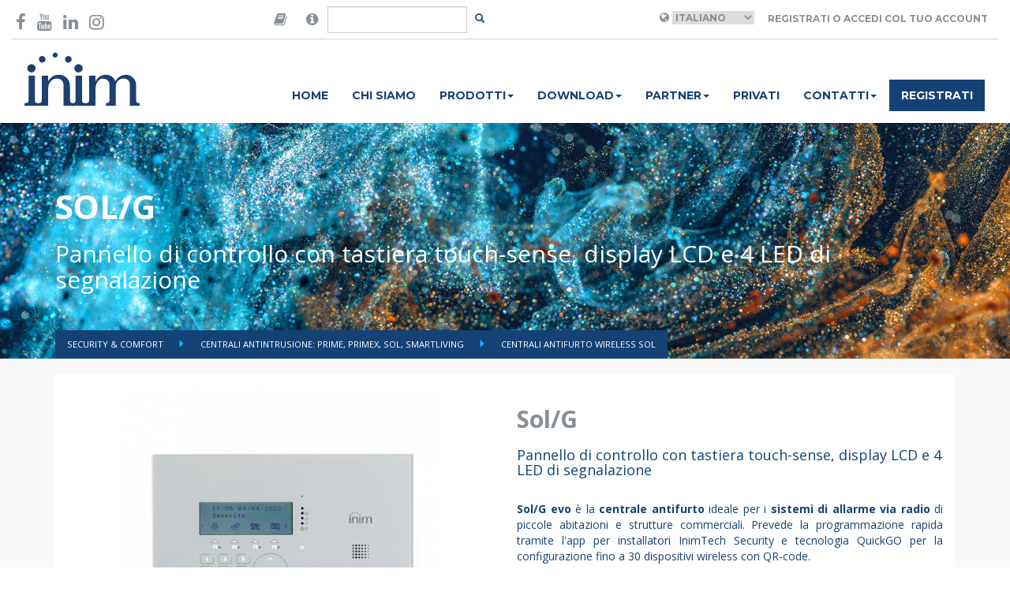

--- FILE ---
content_type: text/html; charset=UTF-8
request_url: https://www.inim.biz/it/centrali-antintrusione/antintrusione-e-domotica/centrali-sol/solg
body_size: 9890
content:


<!doctype html>
<html lang="en">
    <head>

        <script id="Cookiebot" src="https://consent.cookiebot.com/uc.js" data-cbid="b88e4a90-cc78-4ee0-ae34-8e395b4f941a" data-blockingmode="auto" type="text/javascript"></script>

        <meta charset="utf-8">
        <meta name="viewport" content="width=device-width, initial-scale=1.0">
        <meta http-equiv="X-UA-Compatible" content="IE=edge">

        <meta name="title" content="Sol/G">
    
        <meta name="description" content="Sol/G evo è la centrale antifurto ideale per i sistemi di allarme via radio di piccole abitazioni e strutture commerciali. Prevede la programmazione rapida tramite l'app per installatori InimTech...">
    
        <meta name="image" content="https://www.inim.biz/upload/files/62628dde08036.png">
    

        <meta property="twitter:card" content="Passion for Security">
    <meta property="twitter:site" content="@InimElectronics">
    <meta property="twitter:title" content="Sol/G">
    <meta property="twitter:description" content="Sol/G evo è la centrale antifurto ideale per i sistemi di allarme via radio di piccole abitazioni e strutture commerciali. Prevede la programmazione rapida tramite l'app per installatori InimTech...">
    <meta property="twitter:creator" content="@InimElectronics">
    <meta property="twitter:image:src" content="https://www.inim.biz/upload/files/62628dde08036.png">
    <meta property="twitter:domain" content="www.inim.biz">
    
        <meta property="og:url" content="https://www.inim.biz/it/centrali-antintrusione/antintrusione-e-domotica/centrali-sol/solg">
    <meta property="og:title" content="Sol/G">
    <meta property="og:description" content="Sol/G evo è la centrale antifurto ideale per i sistemi di allarme via radio di piccole abitazioni e strutture commerciali. Prevede la programmazione rapida tramite l'app per installatori InimTech...">
    <meta property="og:type" content="website">
    <meta property="og:image" content="https://www.inim.biz/upload/files/62628dde08036.png">
    <meta property="og:site_name" content="Inim Electronics">
    

        <link rel="icon" type="image/png" href="https://www.inim.biz/assets/images/favicon.png">
        <title>
                         Sol/G
                    </title>
                <link rel="canonical" href="https://www.inim.biz/it/centrali-antintrusione/antintrusione-e-domotica/centrali-sol/solg" />
        
                                <link rel="alternate" hreflang="it" href="https://www.inim.biz/it/centrali-antintrusione/antintrusione-e-domotica/centrali-sol/solg" />
                        <link rel="alternate" hreflang="en" href="https://www.inim.biz/en/security-control-panels/intrusion-detection-and-home-automation/sol-control-panels/solg" />
                        <link rel="alternate" hreflang="es" href="https://www.inim.biz/es/centrales-intrusion/intrusion-y-domotica/centrales-sol/solg" />
                        <link rel="alternate" hreflang="de" href="https://www.inim.biz/de/einbruchmeldezentralen/einbruchmeldesysteme-und-hausautomation/sol-zentralen/solg" />
                        <link rel="alternate" hreflang="fr" href="https://www.inim.biz/fr/centrales-anti-intrusion/anti-intrusion-et-domotique/centrales-sol/solg" />
                        <link rel="alternate" hreflang="pt" href="https://www.inim.biz/pt/centrais-anti-intrusao/anti-intrusao-e-domotica/centrais-sol/solg" />
            

                            <link rel="alternate" hreflang="x-default" href="https://www.inim.biz/it/centrali-antintrusione/antintrusione-e-domotica/centrali-sol/solg" />
                    
                        <link href="https://www.inim.biz/assets/css/inim-www.css" rel="stylesheet">
                <link href="https://www.inim.biz/assets/css/inim-custom.css" rel="stylesheet">
                <link href="https://www.inim.biz/bower_components/font-awesome/css/font-awesome.min.css" rel="stylesheet">
                <link href="https://www.inim.biz/bower_components/slick-carousel/slick/slick.min.css" rel="stylesheet">
                <link href="https://www.inim.biz/bower_components/featherlight/release/featherlight.min.css" rel="stylesheet">
                <link href="https://www.inim.biz/bower_components/featherlight/release/featherlight.gallery.min.css" rel="stylesheet">
                <link href="https://www.inim.biz/bower_components/jquery.mb.ytplayer/dist/css/jquery.mb.YTPlayer.min.css" rel="stylesheet">
                <link href="https://my.inimcloud.com/css/icomoon.css" rel="stylesheet">
                
                        <script src="https://www.inim.biz/bower_components/jquery/dist/jquery.min.js"></script>
                <script src="https://www.inim.biz/bower_components/bootstrap-sass/assets/javascripts/bootstrap.min.js"></script>
                <script src="https://www.inim.biz/bower_components/slick-carousel/slick/slick.min.js"></script>
                <script src="https://www.inim.biz/bower_components/typeahead.js/dist/typeahead.bundle.min.js"></script>
                <script src="https://www.inim.biz/bower_components/featherlight/release/featherlight.min.js"></script>
                <script src="https://www.inim.biz/bower_components/featherlight/release/featherlight.gallery.min.js"></script>
                <script src="https://www.inim.biz/bower_components/jquery.mb.ytplayer/dist/jquery.mb.YTPlayer.min.js"></script>
                <script src="https://www.inim.biz/assets/js/www.js"></script>
                
        <script type="text/javascript">
        var BASE_URL = 'https://www.inim.biz';
        var ENABLE_GTM = true;


        
        
                
        
            
            var inimDatalayer = {"country":null,"language":"it","pageType":"prodotto","userID":"not_logged","userType":""};

            if( ENABLE_GTM ) {
                window.dataLayer = window.dataLayer || [];
                window.dataLayer.push(inimDatalayer);
            }
            else {
                console.log('GTM DISABLED - Datalayer Page', inimDatalayer);
            }

           
            
        </script>
        

        <!-- Google Tag Manager -->
        <script>(function(w,d,s,l,i){w[l]=w[l]||[];w[l].push({'gtm.start':
        new Date().getTime(),event:'gtm.js'});var f=d.getElementsByTagName(s)[0],
        j=d.createElement(s),dl=l!='dataLayer'?'&l='+l:'';j.async=true;j.src=
        'https://www.googletagmanager.com/gtm.js?id='+i+dl;f.parentNode.insertBefore(j,f);
        })(window,document,'script','dataLayer','GTM-P4NXD32');</script>
        <!-- End Google Tag Manager -->
        <!-- Google tag (gtag.js) -->
        <script async src="https://www.googletagmanager.com/gtag/js?id=AW-11056510139"></script>
        <script>window.dataLayer = window.dataLayer || []; function gtag(){dataLayer.push(arguments);} gtag('js', new Date()); gtag('config', 'AW-11056510139');</script>
        <!-- End Google tag (gtag.js) -->

                    </head>
    <body class="istituzionale-product"
>

        <!-- Facebook Pixel Code -->

        <script>

        !function(f,b,e,v,n,t,s)

        {if(f.fbq)return;n=f.fbq=function(){n.callMethod?

        n.callMethod.apply(n,arguments):n.queue.push(arguments)};

        if(!f._fbq)f._fbq=n;n.push=n;n.loaded=!0;n.version='2.0';

        n.queue=[];t=b.createElement(e);t.async=!0;

        t.src=v;s=b.getElementsByTagName(e)[0];

        s.parentNode.insertBefore(t,s)}(window,document,'script',

        'https://connect.facebook.net/en_US/fbevents.js');

        fbq('init', '600881347675667');

        fbq('track', 'PageView');

        </script>

        <noscript>

        <img height="1" width="1"

        src="https://www.facebook.com/tr?id=600881347675667&ev=PageView

        &noscript=1"/>

        </noscript>

        <!-- End Facebook Pixel Code -->
                
        
        <div class="sticky-header">
            <div class="container-wide" id="header-container">
	<header class="top">

	<div class="row">
		<div class="col-sm-3">
			<div class="social-icons vcenter">
				<a href="https://www.facebook.com/InimElectronics" target="_blank"  data-gtm-event='{ "event":"GAevent", "eventID": "08", "eventCategory": "header", "eventAction": "social", "eventLabel": "facebook" }'><i class="fa fa-facebook-f" aria-hidden="true"></i></a>
				
				<a href="https://www.youtube.com/channel/UCbY1fYA_1MOcpyc2T8rDMBQ?view_as=subscriber" target="_blank"  data-gtm-event='{ "event":"GAevent", "eventID": "08", "eventCategory": "header", "eventAction": "social", "eventLabel": "youtube" }'><i class="fa fa-youtube" aria-hidden="true"></i></a>
				<a href="https://it.linkedin.com/company/inim-electronics" target="_blank"  data-gtm-event='{ "event":"GAevent", "eventID": "08", "eventCategory": "header", "eventAction": "social", "eventLabel": "linkedin" }'><i class="fa fa-linkedin" aria-hidden="true"></i></a>
				<a href="https://www.instagram.com/inimelectronics" target="_blank"  data-gtm-event='{ "event":"GAevent", "eventID": "08", "eventCategory": "header", "eventAction": "social", "eventLabel": "instagram" }'><i class="fa fa-instagram" aria-hidden="true"></i></a>
			</div>
		</div>
		<div class="col-sm-3 flex-center">
			<div class="search-area">

			<form method="POST" action="https://www.inim.biz/search" accept-charset="UTF-8" id="form-search" class="form-inline form-search"><input name="_token" type="hidden" value="xcHGRAUhwtUait2hOaq9KrViVqmXhY0jt4vsFqXx">

				<div class="input-group">

					<span class="input-group-addon">
						<i class="fa fa-book"  data-toggle="popover" data-placement="bottom" data-content="Are you looking for manuals in your language and our web site do not forecast your language? Then go to the version of the website in English, open the datasheet of the desired product and click-on the 'Manuals' tab, there you will find the manual in your language!" style="font-size:18px;"></i>
					</span>
					<span class="input-group-addon">
						<i class="fa fa-info-circle"  data-toggle="popover" data-placement="bottom" data-content="Cerchi certificati, dichiarazioni di prestazione, dichiarazioni di conformità o altra documentazione di prodotto? Cerca qui il prodotto di tuo interesse." style="font-size:18px;"></i>
					</span>
					<input type="text" class="form-control" id="input-search" name="query"/>
					<span class="input-group-btn">
						<button class="btn btn-transparent btn-sm" id="btn-search"></button>
					</span>
				</div>
			</form>
			</div>
		</div>

		<div class="col-sm-6 right-section ">
			<div class="user-area">
									<i class="fa fa-globe" aria-hidden="true"></i>
					<select name="language" id="language_selector">
											<option selected value="it"  >Italiano</option>
											<option  value="en"  >English</option>
											<option  value="es"  >Espanol</option>
											<option  value="de"  >Deutsch</option>
											<option  value="fr"  >Français</option>
											<option  value="pt"  >Português</option>
										</select>
				
									<a class="btn btn-transparent" href="https://www.inim.biz/rpc/jwt/authenticate">Registrati o accedi col tuo account</a>
							</div>



		</div>
	</div>

	</header>
</div>
<script>
	$(document).ready(function(){
		$('#language_selector').change(function(){

			var selected_language = $('#language_selector :selected').val();
			var payload = { "event":"GAevent", "eventID": "08", "eventCategory": "header", "eventAction": "lingua", "eventLabel": selected_language };

			window.gtmEvent(payload);


			window.location.href = 'https://www.inim.biz/' + $(this).val();
		});

		$('#btn-search').click(function(e){
			e.preventDefault();
			var btn = $(e.target);
			var input = $('#input-search');

			if(btn.hasClass('btn-transparent')){
				// visualizzo il form
				btn.removeClass('btn-transparent');
				btn.addClass('btn-primary');
				input.removeClass('hidden');
				input.focus();
			}
			else{
				// TODO: implementare la ricerca
				$('#form-search').submit();
			}
		});

		var searchResults = new Bloodhound({
		  datumTokenizer: Bloodhound.tokenizers.obj.whitespace('value'),
		  queryTokenizer: Bloodhound.tokenizers.whitespace,
		  //prefetch: '../data/films/post_1960.json',
		  remote: {
		    url: 'https://www.inim.biz/rpc/search/typeahead?s=%QUERY',
		    wildcard: '%QUERY'
		  }
		});

		$('#form-search #input-search').typeahead(null, {
		  name: 'results',
		  display: 'title',
		  hint: false,
		  source: searchResults,
		  templates: {

		    empty: [
		      '<div class="tt-no-results">',
		        'Nessun risultato trovato',
		      '</div>'
		    ].join('\n'),

		    suggestion:  function(data){ return '<div class="tt-suggestion"><a href="' + data.link + '">' + data.title + '</a></div>'; }
		  }
		});


	});
</script>
            <div class="container-wide" id="navbar-container">
	<nav class="navbar navbar-inim">
		<div class="">
			<div class="col-sm-2">
				<div class="navbar-header">
					<div class="logo-container">
				
						<a href="https://www.inim.biz" data-gtm-event='{ "event":"GAevent", "eventID": "08", "eventCategory": "header", "eventAction": "menu", "eventLabel": "home" }'>
                            
                            <img height="69" src="https://www.inim.biz/assets/images/logo-inim.svg">

                        </a>
					</div>
					<button type="button" class="navbar-toggle collapsed" data-toggle="collapse" data-target="#inim-navbar-collapse" aria-expanded="false">
				        <span class="sr-only">Toggle navigation</span>
				        <i class="fa fa-bars" aria-hidden="true"></i>
				      </button>
				</div>

			</div>
			<div class="col-sm-10">

				<div class="collapse navbar-collapse" id="inim-navbar-collapse">
					<ul class="nav navbar-nav"><li rel="1" data-gtm-event='{ "event":"GAevent", "eventID": "08", "eventCategory": "header", "eventAction": "menu", "eventLabel": "home" }'><a href="https://www.inim.biz/it">Home</a></li><li rel="3" data-gtm-event='{ "event":"GAevent", "eventID": "08", "eventCategory": "header", "eventAction": "menu", "eventLabel": "chi_siamo" }'><a href="https://www.inim.biz/it/pagine/chi-siamo-la-nostra-vision-e-mission">Chi siamo</a></li><li class="dropdown"  rel="5"><a href="#" class="dropdown-toggle" data-toggle="dropdown" role="button" aria-haspopup="true" aria-expanded="false">Prodotti<span class="caret"></span></a><ul class="dropdown-menu"><li rel="10" data-gtm-event='{ "event":"GAevent", "eventID": "08", "eventCategory": "header", "eventAction": "menu", "eventLabel": "prodotti_antintrusione_e_domotica" }'><a href="https://www.inim.biz/it/antintrusione-e-domotica-i-nostri-prodotti">Security & Comfort</a></li><li rel="12" data-gtm-event='{ "event":"GAevent", "eventID": "08", "eventCategory": "header", "eventAction": "menu", "eventLabel": "prodotti_antincendio" }'><a href="https://www.inim.biz/it/antincendio-impianti-sistemi-di-allarme-e-di-estinzione">Fire & Safety</a></li><li rel="13" data-gtm-event='{ "event":"GAevent", "eventID": "08", "eventCategory": "header", "eventAction": "menu", "eventLabel": "prodotti_illuminazione_di_emergenza" }'><a href="https://www.inim.biz/it/illuminazione-di-emergenza">Emergency Lighting</a></li></ul></li><li class="dropdown"  rel="93"><a href="#" class="dropdown-toggle" data-toggle="dropdown" role="button" aria-haspopup="true" aria-expanded="false">Download<span class="caret"></span></a><ul class="dropdown-menu"><li rel="94" data-gtm-event='{ "event":"GAevent", "eventID": "08", "eventCategory": "header", "eventAction": "menu", "eventLabel": "download_antintrusione_e_domotica" }'><a href="https://www.inim.biz/attachment/browser/1">Security & Comfort</a></li><li rel="95" data-gtm-event='{ "event":"GAevent", "eventID": "08", "eventCategory": "header", "eventAction": "menu", "eventLabel": "download_antincendio" }'><a href="https://www.inim.biz/attachment/browser/49">Fire & Safety</a></li><li rel="96" data-gtm-event='{ "event":"GAevent", "eventID": "08", "eventCategory": "header", "eventAction": "menu", "eventLabel": "download_illuminazione_di_emergenza" }'><a href="https://www.inim.biz/attachment/browser/86">Emergency Lighting</a></li></ul></li><li class="dropdown"  rel="117"><a href="#" class="dropdown-toggle" data-toggle="dropdown" role="button" aria-haspopup="true" aria-expanded="false">Partner<span class="caret"></span></a><ul class="dropdown-menu"><li rel="6" data-gtm-event='{ "event":"GAevent", "eventID": "08", "eventCategory": "header", "eventAction": "menu", "eventLabel": "distributori" }'><a href="https://www.inim.biz/it/distributori-prodotti-inim">Distributori</a></li><li rel="118" ><a href="https://www.inim.biz/it/installatori">Installatori certificati</a></li><li rel="119" ><a href="https://www.inim.biz/it/pagine/progettista">Progettisti</a></li></ul></li><li rel="7" data-gtm-event='{ "event":"GAevent", "eventID": "08", "eventCategory": "header", "eventAction": "menu", "eventLabel": "news" }'><a href="https://www.inim.biz/it/pagine/privato">Privati</a></li><li class="dropdown"  rel="8"><a href="#" class="dropdown-toggle" data-toggle="dropdown" role="button" aria-haspopup="true" aria-expanded="false">Contatti<span class="caret"></span></a><ul class="dropdown-menu"><li rel="15" data-gtm-event='{ "event":"GAevent", "eventID": "08", "eventCategory": "header", "eventAction": "menu", "eventLabel": "contatti_richiedi_informazioni" }'><a href="https://www.inim.biz/it/servizi-online-di-assistenza-e-informazioni">Richiedi informazioni</a></li><li rel="16" ><a href="https://jobs.inim.biz/jobs.php ">Lavora con noi</a></li><li rel="50" data-gtm-event='{ "event":"GAevent", "eventID": "08", "eventCategory": "header", "eventAction": "menu", "eventLabel": "contatti_posizioni_aperte" }'><a href="https://www.inim.biz/it/carriere-e-posizioni-aperte">Posizioni Aperte</a></li></ul></li><li rel="9" class="btn-register" data-gtm-event='{ "event":"GAevent", "eventID": "08", "eventCategory": "header", "eventAction": "menu", "eventLabel": "registrati" }'><a href="https://www.inim.biz/my/register">Registrati</a></li></ul> 
				</div>
			</div>
		</div>
	</nav>
</div>

            
        </div>

        <div class="featured-container">
            
<header class="catalog-header inim-page-header" style="background-image: url(https://www.inim.biz/upload/files/654a478bbd33c.jpg);">
	<!--<div class="overlay" style="background-color: rgba(102, 190, 226, 0.5)">-->
	<div>
	<div class="container">
	<div class="flex-header ">
		<div class="title">
		<h1>Sol/G</h1>
		<h2>Pannello di controllo con tastiera touch-sense, display LCD e 4 LED di segnalazione</h2>
		</div>
	</div>
	<ul class="breadcrumbs">
			<li class="">  <a href="https://www.inim.biz/it/antintrusione-e-domotica-i-nostri-prodotti"> Security &amp; Comfort  </a> </li>
			<li class="">  <a href="https://www.inim.biz/it/security-comfort/centrali-antintrusione-prime-primex-sol-smartliving"> Centrali antintrusione: Prime, PrimeX, Sol, SmartLiving </a> </li>
			<li class="active">  <a href="https://www.inim.biz/catalog/191/centrali-antifurto-wireless-sol"> Centrali antifurto wireless Sol </a> </li>
		</ul>

	</div>
	</div>
</header>
        </div>
 

        <main>
            
            

<div class="product-detail">


	<div class="container">
	<div class="row product-detail-header">
	<div class="col-sm-6">
	
		<figure>

			
			<img src="https://www.inim.biz/upload/cache/500x500_extend/62628dde08036.png" class="img-responsive product-image" alt="" title="sol2.jpg" id="product-image">
			<figcaption>
													<img rel="https://www.inim.biz/upload/cache/500x500_extend/62628dde08036.png" src="https://www.inim.biz/upload/cache/120x120_extend/62628dde08036.png" class="product-thumbnail" alt="" title="sol2.jpg">
										<img rel="https://www.inim.biz/upload/cache/500x500_extend/5cd9814d31587.png" src="https://www.inim.biz/upload/cache/120x120_extend/5cd9814d31587.png" class="product-thumbnail" alt="" title="SOL_WIFI.png">
										<img rel="https://www.inim.biz/upload/cache/500x500_extend/5cd9814ccd639.png" src="https://www.inim.biz/upload/cache/120x120_extend/5cd9814ccd639.png" class="product-thumbnail" alt="" title="SOL_PSTN.png">
										<img rel="https://www.inim.biz/upload/cache/500x500_extend/5cd9814c60228.png" src="https://www.inim.biz/upload/cache/120x120_extend/5cd9814c60228.png" class="product-thumbnail" alt="" title="SOL_LAN_S.png">
										<img rel="https://www.inim.biz/upload/cache/500x500_extend/5cd9814c0c955.png" src="https://www.inim.biz/upload/cache/120x120_extend/5cd9814c0c955.png" class="product-thumbnail" alt="" title="SOL_GSM.png">
						
				<script>
					$(document).ready(function(){
						$('.product-thumbnail').click(function(e){
							e.preventDefault();
							var src = $(e.target).attr('rel');
							
							if(src != ''){
								$('#product-image').attr('src', src);
							}
						});
					});
				</script>

				
			</figcaption>
		</figure>
		

	</div>
	<div class="col-sm-6">
		<div class="product-description">
			<h2>Sol/G</h2>
			<h4>Pannello di controllo con tastiera touch-sense, display LCD e 4 LED di segnalazione</h4>	

			<div class="description text-justify"><p><b>Sol/G evo</b> è la <b>centrale antifurto</b> ideale per i <b>sistemi di allarme via radio</b> di piccole abitazioni e strutture commerciali. Prevede la programmazione rapida tramite l'app per installatori InimTech Security e tecnologia QuickGO per la configurazione fino a 30 dispositivi wireless con QR-code. </p><p>La connessione con il servizio Inim Cloud consente di accedere e gestire in modo immediato informazioni e comandi trasmessi dalla centrale. Grazie alla <b>struttura modulare</b> è possibile espandere capacità e funzioni aggiungendo dei moduli opzionali per una connettività ancor più avanzata.</p><p><br></p>
<h2 style="font-size:18px;font-weight: 500; padding-bottom:20px; color: #0E4174;"><span style="font-family: Raleway, helvetica, " sans="" serif";"="">Caratteristiche principali della centrale antifurto Sol/G</span><br></h2><ul><li>collegamento via radio bidirezionale</li><li>gestione fino a 30 dispositivi wireless</li><li>tastiera di controllo touch-sense</li><li>secondo ricetrasmettitore e lettore tag collegabili su bus</li><li>display LCD monocromatico</li><li>4 LED di segnalazione di stato e/o guasti</li><li>microfono e altoparlante</li><li>sirena piezo ad alta efficienza&nbsp;</li></ul></div>

					</div>
	</div>

	
	</div>

	
	

		<div class="col-sm-12">	
	<div class="row product-detail-tabs">
			<ul class="nav nav-tabs inim-tabs" role="tablist">

				
				
								


				   				
				
				
				
								<li role="presentation" class=""><a href="#product_specifications" aria-controls="specifications" role="tab" data-toggle="tab">Sol/G: Dettagli tecnici</a></li>
								
					   				    			
   									
													
						
						<li role="presentation" class=""><a href="#manuali-2" aria-controls="manuali-2" role="tab" data-toggle="tab">Manuali PDF / HTML </a></li>

											
													
						
						<li role="presentation" class=""><a href="#schede-tecniche-3" aria-controls="schede-tecniche-3" role="tab" data-toggle="tab">Schede Tecniche </a></li>

											
													
						
						<li role="presentation" class=""><a href="#certificazioni-4" aria-controls="certificazioni-4" role="tab" data-toggle="tab">Certificazioni </a></li>

											
													
											
													
											
													
						
						<li role="presentation" class=""><a href="#software-7" aria-controls="software-7" role="tab" data-toggle="tab">Software </a></li>

											
													
											
													
											
													
											
													
												    		

				<!-- ROLE_ID || -->

				
				
				
				   				
  			</ul>
				
			<div class="tab-content inim-tab-content">

				
				

					    		<div role="tabpanel" class="tab-pane inim-pane" id="product_specifications">
	    			<div class="catalog-tab-content specifications"><table class="table table-condensed table-bordered table-hover table-inim" style="width: 938px;">
<tbody>
<tr>
<td style="line-height: 1.42857;" colspan="3">
<p><strong>Tabella delle caratteristiche principali dei sistemi Sol</strong></p>
</td>
</tr>
<tr>
<td style="line-height: 1.42857;">
<p><strong>Modelli di centrale </strong><strong>Sol </strong></p>
</td>
<td style="line-height: 1.42857;">
<p><strong>Sol-30S</strong></p>
</td>
<td style="line-height: 1.42857;">
<p><strong>Sol-30G</strong></p>
</td>
</tr>
<tr>
<td style="line-height: 1.42857;">
<p>Aree</p>
</td>
<td style="line-height: 1.42857;" colspan="2">
<p>5</p>
</td>
</tr>
<tr>
<td style="line-height: 1.42857;">
<p>Tastiere con display LCD</p>
</td>
<td style="line-height: 1.42857;">0</td>
<td style="line-height: 1.42857;">
<p>1</p>
</td>
</tr>
<tr>
<td style="line-height: 1.42857;">
<p>Lettori</p>
</td>
<td style="line-height: 1.42857;" colspan="2">
<p>1 su I-BUS e 1 in centrale </p>
</td>
</tr>
<tr>
<td style="line-height: 1.42857;">
<p>Tastiere via radio</p>
</td>
<td style="line-height: 1.42857;" colspan="2">
<p>8</p>
</td>
</tr>
<tr>
<td style="line-height: 1.42857;">
<p>Sirene via radio</p>
</td>
<td style="line-height: 1.42857;" colspan="2">
<p>8</p>
</td>
</tr>
<tr>
<td style="line-height: 1.42857;">
<p>Caselle vocali</p>
</td>
<td style="line-height: 1.42857;" colspan="2">
<p>1</p>
</td>
</tr>
<tr>
<td style="line-height: 1.42857;">
<p>Tastiere con display touch screen</p>
</td>
<td style="line-height: 1.42857;">
<p>0</p>
</td>
<td style="line-height: 1.42857;">0</td>
</tr>
<tr>
<td style="line-height: 1.42857;">
<p>Ricetrasmettitori via  radio</p>
</td>
<td style="line-height: 1.42857;" colspan="2">
<p>1 su I-BUS (Air2-BS200) e 1 in centrale</p>
</td>
</tr>
<tr>
<td style="line-height: 1.42857;">
<p>Chiavi elettroniche e radiocomandi</p>
</td>
<td style="line-height: 1.42857;" colspan="2">150</td>
</tr>
<tr>
<td style="line-height: 1.42857;">
<p>Combinazioni possibili di chiavi</p>
</td>
<td style="line-height: 1.42857;" colspan="2">
<p>4294967296</p>
</td>
</tr>
<tr>
<td style="line-height: 1.42857;">
<p>Sol-3G (comunicatore GSM/GPRS/2G/3G)</p>
</td>
<td style="line-height: 1.42857;" colspan="2">
<p>1 (in centrale)</p>
</td>
</tr>
<tr>
<td style="line-height: 1.42857;">
<p>Terminali in centrale configurabili come ingressi/uscite/tapparella/inerziale </p>
</td>
<td style="line-height: 1.42857;">
<p>2</p>
</td>
<td style="line-height: 1.42857;">
<p>2</p>
</td>
</tr>
<tr>
<td style="line-height: 1.42857;">
<p>Sol-PSTN (interfaccia PSTN)</p>
</td>
<td style="line-height: 1.42857;" colspan="2">1 (in centrale)</td>
</tr>
<tr>
<td style="line-height: 1.42857;">
<p>Sol-LAN (interfaccia LAN)</p>
</td>
<td style="line-height: 1.42857;" colspan="2">
<p>1 (in centrale)</p>
</td>
</tr>
<tr>
<td style="line-height: 1.42857;">
<p>Sol-WiFi (interfaccia WiFi) </p>
</td>
<td style="line-height: 1.42857;" colspan="2">
<p>1 (in centrale)</p>
</td>
</tr>
<tr>
<td style="line-height: 1.42857;">
<p>Codici</p>
</td>
<td style="line-height: 1.42857;" colspan="2">
<p>50</p>
</td>
</tr>
<tr>
<td style="line-height: 1.42857;">
<p>Scenari</p>
</td>
<td style="line-height: 1.42857;" colspan="2">
<p>30</p>
</td>
</tr>
<tr>
<td style="line-height: 1.42857;">
<p>Timer</p>
</td>
<td style="line-height: 1.42857;" colspan="2">
<p>20</p>
</td>
</tr>
<tr>
<td style="line-height: 1.42857;">
<p>Eventi registrabili</p>
</td>
<td style="line-height: 1.42857;" colspan="2">
<p>4000</p>
</td>
</tr>
<tr>
<td style="line-height: 1.42857;">
<p>Dimensioni contenitore mm (LxAxP)</p>
</td>
<td style="line-height: 1.42857;">
<p>266x197x51</p>
</td>
<td style="line-height: 1.42857;">
<p>266x197x51</p>
</td>
</tr>
<tr>
<td style="line-height: 1.42857;">
<p>Peso (senza batteria)</p>
</td>
<td style="line-height: 1.42857;">
<p>110 g</p>
</td>
<td style="line-height: 1.42857;">110 g</td>
</tr>
<tr>
<td style="line-height: 1.42857;" colspan="4">
<p><strong>Caratteristiche tecniche </strong></p>
</td>
</tr>
<tr>
<td style="line-height: 1.42857;">
<p>Modelli Sol  </p>
</td>
<td style="line-height: 1.42857;" colspan="3">
<p>6</p>
</td>
</tr>
<tr>
<td style="line-height: 1.42857;">
<p>Versioni per gestire fino a 30 dispositivi: rivelatori PIR, doppia tecnologia, contatti magnetici, rivelatori di fumo sirene da esterno, tastiere. </p>
</td>
<td style="line-height: 1.42857;" colspan="3">
<p>2</p>
</td>
</tr>
<tr>
<td style="line-height: 1.42857;">
<p>Tipologie di pannello frontale: display LCD grafico e tastiera touch capacitiva, LED.</p>
</td>
<td style="line-height: 1.42857;" colspan="3">
<p>2</p>
</td>
</tr>
<tr>
<td style="line-height: 1.42857;">
<p>Apertura del pannello frontale a 170° con accesso facilitato.</p>
</td>
<td style="line-height: 1.42857;" colspan="3">
<p>Sì</p>
</td>
</tr>
<tr>
<td style="line-height: 1.42857;">
<p>Livella in ampolla per montaggio allineato.</p>
</td>
<td style="line-height: 1.42857;" colspan="3">Sì</td>
</tr>
<tr>
<td style="line-height: 1.42857;">
<p>Ricetrasmettitore wireless (868 Mhz).</p>
</td>
<td style="line-height: 1.42857;" colspan="3">
<p>Sì</p>
</td>
</tr>
<tr>
<td style="line-height: 1.42857;">
<p>Terminali configurabili per connettere ingressi (es. rivelatori) o uscite (es. relé) cablati</p>
</td>
<td style="line-height: 1.42857;" colspan="3">
<p>2</p>
</td>
</tr>
<tr>
<td style="line-height: 1.42857;">
<p>Relé</p>
</td>
<td style="line-height: 1.42857;" colspan="3">
<p>1</p>
</td>
</tr>
<tr>
<td style="line-height: 1.42857;">
<p>Lettore di prossimità sul pannello frontale</p>
</td>
<td style="line-height: 1.42857;" colspan="3">
<p>Sì</p>
</td>
</tr>
<tr>
<td style="line-height: 1.42857;">
<p>Sirena piezoelettrica interna</p>
</td>
<td style="line-height: 1.42857;" colspan="3">
<p>Sì</p>
</td>
</tr>
<tr>
<td style="line-height: 1.42857;">
<p>Terminali I-BUS per connettere un ricetrasmettitore ulteriore e/o lettore di prossimità</p>
</td>
<td style="line-height: 1.42857;" colspan="3">
<p>Sì</p>
</td>
</tr>
<tr>
<td style="line-height: 1.42857;" colspan="4">
<p><strong>Moduli opzionali</strong></p>
</td>
</tr>
<tr>
<td style="line-height: 1.42857;">
<p>PSTN: telefonate vocali o su protocolli analogici di televigilanza su linea telefonica PSTN cablata.</p>
</td>
<td style="line-height: 1.42857;" colspan="3">
<p>Si</p>
</td>
</tr>
<tr>
<td style="line-height: 1.42857;">
<p>4G GSM: chiamate vocali, invio/ricezione SMS, protocolli analogici e digitali di televigilanza, connettività Inim Cloud, lettura/scrittura centrale.</p>
</td>
<td style="line-height: 1.42857;" colspan="3">
<p>Sì</p>
</td>
</tr>
<tr>
<td style="line-height: 1.42857;">
<p>LAN: connettività ethernet punto-punto o via Inim Cloud.</p>
</td>
<td style="line-height: 1.42857;" colspan="3">
<p>Sì</p>
</td>
</tr>
<tr>
<td style="line-height: 1.42857;">
<p>WiFi: connettività LAN wireless.</p>
</td>
<td style="line-height: 1.42857;" colspan="3">
<p>Sì</p>
</td>
</tr>
<tr>
<td style="line-height: 1.42857;">
<p>SmartLogos30M: 500 messaggi vocali.</p>
</td>
<td style="line-height: 1.42857;" colspan="3">
<p>Sì</p>
</td>
</tr>
<tr>
<td style="line-height: 1.42857;" colspan="4">
<p><strong>Altre caratteristiche</strong></p>
</td>
</tr>
<tr>
<td style="line-height: 1.42857;">
<p>868 Mhz bidirezionale: ricezione e trasmissione segnale d’allarme via radio</p>
</td>
<td style="line-height: 1.42857;" colspan="3">
<p>Sì</p>
</td>
</tr>
<tr>
<td style="line-height: 1.42857;">
<p>Cloud: connettività della piattaforma Inim Cloud.</p>
</td>
<td style="line-height: 1.42857;" colspan="3">
<p>Sì</p>
</td>
</tr>
<tr>
<td style="line-height: 1.42857;">
<p>AlienMobile per utenti: app per la gestione remota del sistema e notifiche push.</p>
</td>
<td style="line-height: 1.42857;" colspan="3">
<p>Sì</p>
</td>
</tr>
<tr>
<td style="line-height: 1.42857;">
<p>InimTech Security per installatori: app per l’installazione rapida dei dispositivi wireless via QR-code e la programmazione veloce dei parametri di base.</p>
</td>
<td style="line-height: 1.42857;" colspan="3">
<p>Sì</p>
</td>
</tr>
<tr>
<td style="line-height: 1.42857;">
<p>Sol/STUDIO, software di programmazione della centrale</p>
</td>
<td style="line-height: 1.42857;" colspan="3">
<p>Sì</p>
</td>
</tr>
<tr>
<td style="line-height: 1.42857;">
<p>Notifiche push di guasti, sabotaggi e molto altro.</p>
</td>
<td style="line-height: 1.42857;" colspan="3">
<p>Sì</p>
</td>
</tr>
<tr>
<td style="line-height: 1.42857;">
<p>Gestione centralizzata di ogni impianto via Inim Cloud.</p>
</td>
<td style="line-height: 1.42857;" colspan="3">
<p>Sì</p>
</td>
</tr>
<tr>
<td style="line-height: 1.42857;">
<p>Alimentatore 1,5A</p>
</td>
<td style="line-height: 1.42857;" colspan="3">
<p>Sì</p>
</td>
</tr>
<tr>
<td style="line-height: 1.42857;">
<p>Batteria di backup al NiMH 7,2V 2,2Ah.</p>
</td>
<td style="line-height: 1.42857;" colspan="3">
<p>Sì</p>
</td>
</tr>
<tr>
<td style="line-height: 1.42857;">
<p>Terminale di alimentazione 12 V DC programmabile.</p>
</td>
<td style="line-height: 1.42857;" colspan="3">
<p>Sì</p>
</td>
</tr>
<tr>
<td style="line-height: 1.42857;" colspan="4">
<p><strong>Certificazioni</strong></p>
</td>
</tr>
<tr>
<td style="line-height: 1.42857;">
<p>EN50131-3</p>
</td>
<td style="line-height: 1.42857;" colspan="3">
<p>Grado 2</p>
</td>
</tr>
<tr style="background-color: #f5f5f5;">
<td style="line-height: 1.42857;">
<p>EN50131-6</p>
</td>
<td style="line-height: 1.42857;" colspan="3">
<p>Grado 2</p>
</td>
</tr>
</tbody>
</table></div>

	    		</div>
	    		
				
						    		    			
	    							


						

												<div role="tabpanel" class="tab-pane inim-pane" id="manuali-2">
			    			<div class="catalog-tab-content attachments">
			    				
			    				<!-- ATTACHMENTS LIST -->
<ul class="attachments-list">
			<li>
			
			<div class="name">
				<a data-id="8074" href="https://www.inim.biz/it/files/ips12024-manuale-di-installazione-pdf?ref_type=Product&amp;ref_id=453">
				<img src="https://www.inim.biz/assets/images/files_icons/pdf.png" alt="IPS12024 - Manuale di installazione" class="img-responsive img-filetype"/>
				<strong>IPS12024 - Manuale di installazione</strong> <small>(File PDF - 102 Kb)</small> <!-- modifica di Corrado -->
				</a>
				
				
									<img src="/assets/images/files_icons/locked.png" class="att-locked"> <!-- modifica di Corrado -->
							</div>
			<!--div><small>File PDF - 102 Kb</small></div--> <!-- riga commentata da Corrado -->
		</li>
			<li>
			
			<div class="name">
				<a data-id="5986" href="https://www.inim.biz/it/files/sol-guida-di-installazione-e-programmazione-pdf?ref_type=Product&amp;ref_id=453">
				<img src="https://www.inim.biz/assets/images/files_icons/pdf.png" alt="Sol - Guida di installazione e programmazione" class="img-responsive img-filetype"/>
				<strong>Sol - Guida di installazione e programmazione</strong> <small>(File PDF - 469 Kb)</small> <!-- modifica di Corrado -->
				</a>
				
				
									<img src="/assets/images/files_icons/locked.png" class="att-locked"> <!-- modifica di Corrado -->
							</div>
			<!--div><small>File PDF - 469 Kb</small></div--> <!-- riga commentata da Corrado -->
		</li>
			<li>
			
			<div class="name">
				<a data-id="6010" href="https://www.inim.biz/it/files/sol-manuale-di-installazione-pdf?ref_type=Product&amp;ref_id=453">
				<img src="https://www.inim.biz/assets/images/files_icons/pdf.png" alt="Sol - Manuale di installazione" class="img-responsive img-filetype"/>
				<strong>Sol - Manuale di installazione</strong> <small>(File PDF - 41965 Kb)</small> <!-- modifica di Corrado -->
				</a>
				
				
									<img src="/assets/images/files_icons/locked.png" class="att-locked"> <!-- modifica di Corrado -->
							</div>
			<!--div><small>File PDF - 41965 Kb</small></div--> <!-- riga commentata da Corrado -->
		</li>
			<li>
			
			<div class="name">
				<a data-id="5985" href="https://www.inim.biz/it/files/sol-manuale-di-installazione-dei-moduli-opzionali-pdf?ref_type=Product&amp;ref_id=453">
				<img src="https://www.inim.biz/assets/images/files_icons/pdf.png" alt="Sol - Manuale di installazione dei moduli opzionali" class="img-responsive img-filetype"/>
				<strong>Sol - Manuale di installazione dei moduli opzionali</strong> <small>(File PDF - 185 Kb)</small> <!-- modifica di Corrado -->
				</a>
				
				
									<img src="/assets/images/files_icons/locked.png" class="att-locked"> <!-- modifica di Corrado -->
							</div>
			<!--div><small>File PDF - 185 Kb</small></div--> <!-- riga commentata da Corrado -->
		</li>
			<li>
			
			<div class="name">
				<a data-id="6006" href="https://www.inim.biz/it/files/sol-manuale-di-programmazione-pdf?ref_type=Product&amp;ref_id=453">
				<img src="https://www.inim.biz/assets/images/files_icons/pdf.png" alt="Sol - Manuale di programmazione " class="img-responsive img-filetype"/>
				<strong>Sol - Manuale di programmazione </strong> <small>(File PDF - 5733 Kb)</small> <!-- modifica di Corrado -->
				</a>
				
				
									<img src="/assets/images/files_icons/locked.png" class="att-locked"> <!-- modifica di Corrado -->
							</div>
			<!--div><small>File PDF - 5733 Kb</small></div--> <!-- riga commentata da Corrado -->
		</li>
			<li>
			
			<div class="name">
				<a data-id="5984" href="https://www.inim.biz/it/files/sol-manuale-per-lutente-pdf?ref_type=Product&amp;ref_id=453">
				<img src="https://www.inim.biz/assets/images/files_icons/pdf.png" alt="Sol - Manuale per l'utente " class="img-responsive img-filetype"/>
				<strong>Sol - Manuale per l&#039;utente </strong> <small>(File PDF - 6852 Kb)</small> <!-- modifica di Corrado -->
				</a>
				
				
									<img src="/assets/images/files_icons/locked.png" class="att-locked"> <!-- modifica di Corrado -->
							</div>
			<!--div><small>File PDF - 6852 Kb</small></div--> <!-- riga commentata da Corrado -->
		</li>
			<li>
			
			<div class="name">
				<a data-id="7541" href="https://www.inim.biz/it/files/solstudio-manuale-del-software-pdf?ref_type=Product&amp;ref_id=453">
				<img src="https://www.inim.biz/assets/images/files_icons/pdf.png" alt="Sol/STUDIO - Manuale del software" class="img-responsive img-filetype"/>
				<strong>Sol/STUDIO - Manuale del software</strong> <small>(File PDF - 3024 Kb)</small> <!-- modifica di Corrado -->
				</a>
				
				
									<img src="/assets/images/files_icons/locked.png" class="att-locked"> <!-- modifica di Corrado -->
							</div>
			<!--div><small>File PDF - 3024 Kb</small></div--> <!-- riga commentata da Corrado -->
		</li>
	</ul>
			    			</div>

			    		</div>
			    							


						

												<div role="tabpanel" class="tab-pane inim-pane" id="schede-tecniche-3">
			    			<div class="catalog-tab-content attachments">
			    				
			    				<!-- ATTACHMENTS LIST -->
<ul class="attachments-list">
			<li>
			
			<div class="name">
				<a data-id="9454" href="https://www.inim.biz/it/files/sol-scheda-tecnica-pdf?ref_type=Product&amp;ref_id=453">
				<img src="https://www.inim.biz/assets/images/files_icons/pdf.png" alt="SOL - Scheda tecnica" class="img-responsive img-filetype"/>
				<strong>SOL - Scheda tecnica</strong> <small>(File PDF - 461 Kb)</small> <!-- modifica di Corrado -->
				</a>
				
				
									<img src="/assets/images/files_icons/locked.png" class="att-locked"> <!-- modifica di Corrado -->
							</div>
			<!--div><small>File PDF - 461 Kb</small></div--> <!-- riga commentata da Corrado -->
		</li>
	</ul>
			    			</div>

			    		</div>
			    							


						

												<div role="tabpanel" class="tab-pane inim-pane" id="certificazioni-4">
			    			<div class="catalog-tab-content attachments">
			    				
			    				<!-- ATTACHMENTS LIST -->
<ul class="attachments-list">
			<li>
			
			<div class="name">
				<a data-id="6043" href="https://www.inim.biz/it/files/sol-30g-dichiarazione-di-conformita-ue-pdf?ref_type=Product&amp;ref_id=453">
				<img src="https://www.inim.biz/assets/images/files_icons/pdf.png" alt="Sol-30G - Dichiarazione di Conformità UE N. 2508012 del 01/08/2025" class="img-responsive img-filetype"/>
				<strong>Sol-30G - Dichiarazione di Conformità UE N. 2508012 del 01/08/2025</strong> <small>(File PDF - 553 Kb)</small> <!-- modifica di Corrado -->
				</a>
				
				
							</div>
			<!--div><small>File PDF - 553 Kb</small></div--> <!-- riga commentata da Corrado -->
		</li>
	</ul>
			    			</div>

			    		</div>
			    							


						

											


						

											


						

												<div role="tabpanel" class="tab-pane inim-pane" id="software-7">
			    			<div class="catalog-tab-content attachments">
			    				
			    				<!-- ATTACHMENTS LIST -->
<ul class="attachments-list">
			<li>
			
			<div class="name">
				<a data-id="8691" href="https://www.inim.biz/it/files/solstudio-software-versione-2010-r1-exe?ref_type=Product&amp;ref_id=453">
				<img src="https://www.inim.biz/assets/images/files_icons/exe.png" alt="Sol/STUDIO - Software versione 2.0.1.0 - R1" class="img-responsive img-filetype"/>
				<strong>Sol/STUDIO - Software versione 2.0.1.0 - R1</strong> <small>(File EXE - 173255 Kb)</small> <!-- modifica di Corrado -->
				</a>
				
				
									<img src="/assets/images/files_icons/locked.png" class="att-locked"> <!-- modifica di Corrado -->
							</div>
			<!--div><small>File EXE - 173255 Kb</small></div--> <!-- riga commentata da Corrado -->
		</li>
	</ul>
			    			</div>

			    		</div>
			    							


						

											


						

											


						

											


						

												    		
	    						
								
				  
	    		

				
	    		<!--
	    		<div role="tabpanel" class="tab-pane inim-pane" id="specifications">
	    			<div class="specifications"><table class="table table-condensed table-bordered table-hover table-inim" style="width: 938px;">
<tbody>
<tr>
<td style="line-height: 1.42857;" colspan="3">
<p><strong>Tabella delle caratteristiche principali dei sistemi Sol</strong></p>
</td>
</tr>
<tr>
<td style="line-height: 1.42857;">
<p><strong>Modelli di centrale </strong><strong>Sol </strong></p>
</td>
<td style="line-height: 1.42857;">
<p><strong>Sol-30S</strong></p>
</td>
<td style="line-height: 1.42857;">
<p><strong>Sol-30G</strong></p>
</td>
</tr>
<tr>
<td style="line-height: 1.42857;">
<p>Aree</p>
</td>
<td style="line-height: 1.42857;" colspan="2">
<p>5</p>
</td>
</tr>
<tr>
<td style="line-height: 1.42857;">
<p>Tastiere con display LCD</p>
</td>
<td style="line-height: 1.42857;">0</td>
<td style="line-height: 1.42857;">
<p>1</p>
</td>
</tr>
<tr>
<td style="line-height: 1.42857;">
<p>Lettori</p>
</td>
<td style="line-height: 1.42857;" colspan="2">
<p>1 su I-BUS e 1 in centrale </p>
</td>
</tr>
<tr>
<td style="line-height: 1.42857;">
<p>Tastiere via radio</p>
</td>
<td style="line-height: 1.42857;" colspan="2">
<p>8</p>
</td>
</tr>
<tr>
<td style="line-height: 1.42857;">
<p>Sirene via radio</p>
</td>
<td style="line-height: 1.42857;" colspan="2">
<p>8</p>
</td>
</tr>
<tr>
<td style="line-height: 1.42857;">
<p>Caselle vocali</p>
</td>
<td style="line-height: 1.42857;" colspan="2">
<p>1</p>
</td>
</tr>
<tr>
<td style="line-height: 1.42857;">
<p>Tastiere con display touch screen</p>
</td>
<td style="line-height: 1.42857;">
<p>0</p>
</td>
<td style="line-height: 1.42857;">0</td>
</tr>
<tr>
<td style="line-height: 1.42857;">
<p>Ricetrasmettitori via  radio</p>
</td>
<td style="line-height: 1.42857;" colspan="2">
<p>1 su I-BUS (Air2-BS200) e 1 in centrale</p>
</td>
</tr>
<tr>
<td style="line-height: 1.42857;">
<p>Chiavi elettroniche e radiocomandi</p>
</td>
<td style="line-height: 1.42857;" colspan="2">150</td>
</tr>
<tr>
<td style="line-height: 1.42857;">
<p>Combinazioni possibili di chiavi</p>
</td>
<td style="line-height: 1.42857;" colspan="2">
<p>4294967296</p>
</td>
</tr>
<tr>
<td style="line-height: 1.42857;">
<p>Sol-3G (comunicatore GSM/GPRS/2G/3G)</p>
</td>
<td style="line-height: 1.42857;" colspan="2">
<p>1 (in centrale)</p>
</td>
</tr>
<tr>
<td style="line-height: 1.42857;">
<p>Terminali in centrale configurabili come ingressi/uscite/tapparella/inerziale </p>
</td>
<td style="line-height: 1.42857;">
<p>2</p>
</td>
<td style="line-height: 1.42857;">
<p>2</p>
</td>
</tr>
<tr>
<td style="line-height: 1.42857;">
<p>Sol-PSTN (interfaccia PSTN)</p>
</td>
<td style="line-height: 1.42857;" colspan="2">1 (in centrale)</td>
</tr>
<tr>
<td style="line-height: 1.42857;">
<p>Sol-LAN (interfaccia LAN)</p>
</td>
<td style="line-height: 1.42857;" colspan="2">
<p>1 (in centrale)</p>
</td>
</tr>
<tr>
<td style="line-height: 1.42857;">
<p>Sol-WiFi (interfaccia WiFi) </p>
</td>
<td style="line-height: 1.42857;" colspan="2">
<p>1 (in centrale)</p>
</td>
</tr>
<tr>
<td style="line-height: 1.42857;">
<p>Codici</p>
</td>
<td style="line-height: 1.42857;" colspan="2">
<p>50</p>
</td>
</tr>
<tr>
<td style="line-height: 1.42857;">
<p>Scenari</p>
</td>
<td style="line-height: 1.42857;" colspan="2">
<p>30</p>
</td>
</tr>
<tr>
<td style="line-height: 1.42857;">
<p>Timer</p>
</td>
<td style="line-height: 1.42857;" colspan="2">
<p>20</p>
</td>
</tr>
<tr>
<td style="line-height: 1.42857;">
<p>Eventi registrabili</p>
</td>
<td style="line-height: 1.42857;" colspan="2">
<p>4000</p>
</td>
</tr>
<tr>
<td style="line-height: 1.42857;">
<p>Dimensioni contenitore mm (LxAxP)</p>
</td>
<td style="line-height: 1.42857;">
<p>266x197x51</p>
</td>
<td style="line-height: 1.42857;">
<p>266x197x51</p>
</td>
</tr>
<tr>
<td style="line-height: 1.42857;">
<p>Peso (senza batteria)</p>
</td>
<td style="line-height: 1.42857;">
<p>110 g</p>
</td>
<td style="line-height: 1.42857;">110 g</td>
</tr>
<tr>
<td style="line-height: 1.42857;" colspan="4">
<p><strong>Caratteristiche tecniche </strong></p>
</td>
</tr>
<tr>
<td style="line-height: 1.42857;">
<p>Modelli Sol  </p>
</td>
<td style="line-height: 1.42857;" colspan="3">
<p>6</p>
</td>
</tr>
<tr>
<td style="line-height: 1.42857;">
<p>Versioni per gestire fino a 30 dispositivi: rivelatori PIR, doppia tecnologia, contatti magnetici, rivelatori di fumo sirene da esterno, tastiere. </p>
</td>
<td style="line-height: 1.42857;" colspan="3">
<p>2</p>
</td>
</tr>
<tr>
<td style="line-height: 1.42857;">
<p>Tipologie di pannello frontale: display LCD grafico e tastiera touch capacitiva, LED.</p>
</td>
<td style="line-height: 1.42857;" colspan="3">
<p>2</p>
</td>
</tr>
<tr>
<td style="line-height: 1.42857;">
<p>Apertura del pannello frontale a 170° con accesso facilitato.</p>
</td>
<td style="line-height: 1.42857;" colspan="3">
<p>Sì</p>
</td>
</tr>
<tr>
<td style="line-height: 1.42857;">
<p>Livella in ampolla per montaggio allineato.</p>
</td>
<td style="line-height: 1.42857;" colspan="3">Sì</td>
</tr>
<tr>
<td style="line-height: 1.42857;">
<p>Ricetrasmettitore wireless (868 Mhz).</p>
</td>
<td style="line-height: 1.42857;" colspan="3">
<p>Sì</p>
</td>
</tr>
<tr>
<td style="line-height: 1.42857;">
<p>Terminali configurabili per connettere ingressi (es. rivelatori) o uscite (es. relé) cablati</p>
</td>
<td style="line-height: 1.42857;" colspan="3">
<p>2</p>
</td>
</tr>
<tr>
<td style="line-height: 1.42857;">
<p>Relé</p>
</td>
<td style="line-height: 1.42857;" colspan="3">
<p>1</p>
</td>
</tr>
<tr>
<td style="line-height: 1.42857;">
<p>Lettore di prossimità sul pannello frontale</p>
</td>
<td style="line-height: 1.42857;" colspan="3">
<p>Sì</p>
</td>
</tr>
<tr>
<td style="line-height: 1.42857;">
<p>Sirena piezoelettrica interna</p>
</td>
<td style="line-height: 1.42857;" colspan="3">
<p>Sì</p>
</td>
</tr>
<tr>
<td style="line-height: 1.42857;">
<p>Terminali I-BUS per connettere un ricetrasmettitore ulteriore e/o lettore di prossimità</p>
</td>
<td style="line-height: 1.42857;" colspan="3">
<p>Sì</p>
</td>
</tr>
<tr>
<td style="line-height: 1.42857;" colspan="4">
<p><strong>Moduli opzionali</strong></p>
</td>
</tr>
<tr>
<td style="line-height: 1.42857;">
<p>PSTN: telefonate vocali o su protocolli analogici di televigilanza su linea telefonica PSTN cablata.</p>
</td>
<td style="line-height: 1.42857;" colspan="3">
<p>Si</p>
</td>
</tr>
<tr>
<td style="line-height: 1.42857;">
<p>4G GSM: chiamate vocali, invio/ricezione SMS, protocolli analogici e digitali di televigilanza, connettività Inim Cloud, lettura/scrittura centrale.</p>
</td>
<td style="line-height: 1.42857;" colspan="3">
<p>Sì</p>
</td>
</tr>
<tr>
<td style="line-height: 1.42857;">
<p>LAN: connettività ethernet punto-punto o via Inim Cloud.</p>
</td>
<td style="line-height: 1.42857;" colspan="3">
<p>Sì</p>
</td>
</tr>
<tr>
<td style="line-height: 1.42857;">
<p>WiFi: connettività LAN wireless.</p>
</td>
<td style="line-height: 1.42857;" colspan="3">
<p>Sì</p>
</td>
</tr>
<tr>
<td style="line-height: 1.42857;">
<p>SmartLogos30M: 500 messaggi vocali.</p>
</td>
<td style="line-height: 1.42857;" colspan="3">
<p>Sì</p>
</td>
</tr>
<tr>
<td style="line-height: 1.42857;" colspan="4">
<p><strong>Altre caratteristiche</strong></p>
</td>
</tr>
<tr>
<td style="line-height: 1.42857;">
<p>868 Mhz bidirezionale: ricezione e trasmissione segnale d’allarme via radio</p>
</td>
<td style="line-height: 1.42857;" colspan="3">
<p>Sì</p>
</td>
</tr>
<tr>
<td style="line-height: 1.42857;">
<p>Cloud: connettività della piattaforma Inim Cloud.</p>
</td>
<td style="line-height: 1.42857;" colspan="3">
<p>Sì</p>
</td>
</tr>
<tr>
<td style="line-height: 1.42857;">
<p>AlienMobile per utenti: app per la gestione remota del sistema e notifiche push.</p>
</td>
<td style="line-height: 1.42857;" colspan="3">
<p>Sì</p>
</td>
</tr>
<tr>
<td style="line-height: 1.42857;">
<p>InimTech Security per installatori: app per l’installazione rapida dei dispositivi wireless via QR-code e la programmazione veloce dei parametri di base.</p>
</td>
<td style="line-height: 1.42857;" colspan="3">
<p>Sì</p>
</td>
</tr>
<tr>
<td style="line-height: 1.42857;">
<p>Sol/STUDIO, software di programmazione della centrale</p>
</td>
<td style="line-height: 1.42857;" colspan="3">
<p>Sì</p>
</td>
</tr>
<tr>
<td style="line-height: 1.42857;">
<p>Notifiche push di guasti, sabotaggi e molto altro.</p>
</td>
<td style="line-height: 1.42857;" colspan="3">
<p>Sì</p>
</td>
</tr>
<tr>
<td style="line-height: 1.42857;">
<p>Gestione centralizzata di ogni impianto via Inim Cloud.</p>
</td>
<td style="line-height: 1.42857;" colspan="3">
<p>Sì</p>
</td>
</tr>
<tr>
<td style="line-height: 1.42857;">
<p>Alimentatore 1,5A</p>
</td>
<td style="line-height: 1.42857;" colspan="3">
<p>Sì</p>
</td>
</tr>
<tr>
<td style="line-height: 1.42857;">
<p>Batteria di backup al NiMH 7,2V 2,2Ah.</p>
</td>
<td style="line-height: 1.42857;" colspan="3">
<p>Sì</p>
</td>
</tr>
<tr>
<td style="line-height: 1.42857;">
<p>Terminale di alimentazione 12 V DC programmabile.</p>
</td>
<td style="line-height: 1.42857;" colspan="3">
<p>Sì</p>
</td>
</tr>
<tr>
<td style="line-height: 1.42857;" colspan="4">
<p><strong>Certificazioni</strong></p>
</td>
</tr>
<tr>
<td style="line-height: 1.42857;">
<p>EN50131-3</p>
</td>
<td style="line-height: 1.42857;" colspan="3">
<p>Grado 2</p>
</td>
</tr>
<tr style="background-color: #f5f5f5;">
<td style="line-height: 1.42857;">
<p>EN50131-6</p>
</td>
<td style="line-height: 1.42857;" colspan="3">
<p>Grado 2</p>
</td>
</tr>
</tbody>
</table></div>
	    			
	    		</div> 
	    		<div role="tabpanel" class="tab-pane inim-pane" id="accessories">
	    			<div class="description">TBD</div>
	    			
	    		</div>
	    		<div role="tabpanel" class="tab-pane inim-pane" id="order_codes">
	    			<div class="order_codes"></div>
	    			
	    		</div>
	    		-->
	  		</div>


	  		<script>
				$(document).ready(function(){
					$('.inim-tabs a:first').tab('show');
				});
			</script>


		</div>
	</div>

		
   	
   	<div class="products-grid-big">
	<div class="container">
				<h3>Prodotti Correlati</h3>
		
		<div class="row">
														<div class="col-sm-3 col-xs-6">
					<div class="product-grid-item" style="">



						


						<a href="https://www.inim.biz/it/antintrusione-e-domotica/sol2g-modulo-comunicatore-gsm-per-centrali-antifurto-sol?ref=191" >
							<div class="overlay">

								<i class="fa fa-angle-right" aria-hidden="true"></i>

							</div>
						</a>
						<figure>
														<a href="https://www.inim.biz/it/antintrusione-e-domotica/sol2g-modulo-comunicatore-gsm-per-centrali-antifurto-sol?ref=191">
								<img src="https://www.inim.biz/upload/cache/500x500_extend/62628a5c8fd14.png" class="img-responsive" alt="" title="Comunicatore GMS Sol-2G">
							</a>

							<figcaption>
								<h3>Sol-2G</h3>
							</figcaption>
						</figure>

					</div>
				</div>
																		<div class="col-sm-3 col-xs-6">
					<div class="product-grid-item" style="">



						


						<a href="https://www.inim.biz/it/centrali-antintrusione/antintrusione-e-domotica/centrali-sol/sol-lans?ref=191" >
							<div class="overlay">

								<i class="fa fa-angle-right" aria-hidden="true"></i>

							</div>
						</a>
						<figure>
														<a href="https://www.inim.biz/it/centrali-antintrusione/antintrusione-e-domotica/centrali-sol/sol-lans?ref=191">
								<img src="https://www.inim.biz/upload/cache/500x500_extend/60e6ce33a175d.png" class="img-responsive" alt="" title="SOL_0001_SOL_LAN_S.jpg">
							</a>

							<figcaption>
								<h3>Sol-LAN/S</h3>
							</figcaption>
						</figure>

					</div>
				</div>
																		<div class="col-sm-3 col-xs-6">
					<div class="product-grid-item" style="">



						


						<a href="https://www.inim.biz/it/centrali-antintrusione/antintrusione-e-domotica/centrali-sol/sol-wifi?ref=191" >
							<div class="overlay">

								<i class="fa fa-angle-right" aria-hidden="true"></i>

							</div>
						</a>
						<figure>
														<a href="https://www.inim.biz/it/centrali-antintrusione/antintrusione-e-domotica/centrali-sol/sol-wifi?ref=191">
								<img src="https://www.inim.biz/upload/cache/500x500_extend/60e6cec62e742.png" class="img-responsive" alt="" title="SOL_0003_SOL_WIFI.jpg">
							</a>

							<figcaption>
								<h3>Sol-WiFi</h3>
							</figcaption>
						</figure>

					</div>
				</div>
																		<div class="col-sm-3 col-xs-6">
					<div class="product-grid-item" style="">



						


						<a href="https://www.inim.biz/it/centrali-antintrusione/antintrusione-e-domotica/centrali-sol/sol-pstn?ref=191" >
							<div class="overlay">

								<i class="fa fa-angle-right" aria-hidden="true"></i>

							</div>
						</a>
						<figure>
														<a href="https://www.inim.biz/it/centrali-antintrusione/antintrusione-e-domotica/centrali-sol/sol-pstn?ref=191">
								<img src="https://www.inim.biz/upload/cache/500x500_extend/60e6cf302ff71.png" class="img-responsive" alt="" title="SOL_0002_SOL_PSTN.jpg">
							</a>

							<figcaption>
								<h3>Sol-PSTN</h3>
							</figcaption>
						</figure>

					</div>
				</div>
									</div>
	</div>
</div>
   	


	</div>
	</div>







            
        </main>

        <div class="other-container">
                    </div>


        <footer class="footer-main">
	<div class="container">
		<div class="row">
			<div class="col-sm-4">
				<ul>
					<li><a href="/it/pagine/installatore" data-gtm-event="{%22event%22:%22GAevent%22,%22eventID%22:%2209%22,%22eventCategory%22:%22footer%22,%22eventAction%22:%22voci%22,%22eventLabel%22:%22area_installatore%22}">Area Installatore</a></li>
					<li><a href="/it/pagine/progettista" data-gtm-event="{%22event%22:%22GAevent%22,%22eventID%22:%2209%22,%22eventCategory%22:%22footer%22,%22eventAction%22:%22voci%22,%22eventLabel%22:%22area_progettista%22}">Area Progettista</a></li>
					<li><a href="/it/pagine/privato" data-gtm-event="{%22event%22:%22GAevent%22,%22eventID%22:%2209%22,%22eventCategory%22:%22footer%22,%22eventAction%22:%22voci%22,%22eventLabel%22:%22area_privato%22}">Area Privato</a></li>
					<li><a href="https://drive.inimcloud.com" target="_blank" data-gtm-event="{%22event%22:%22GAevent%22,%22eventID%22:%2209%22,%22eventCategory%22:%22footer%22,%22eventAction%22:%22voci%22,%22eventLabel%22:%22area_distributori%22}">Area Distributori</a></li>
					<li><a href="https://www.inim.biz/certificazioni" data-gtm-event="{%22event%22:%22GAevent%22,%22eventID%22:%2209%22,%22eventCategory%22:%22footer%22,%22eventAction%22:%22voci%22,%22eventLabel%22:%22certificazioni%22}">Certificazioni</a></li><li><a href="https://www.inim.biz/waste-disposal-information" target="_blank">Smaltimento rifiuti</a></li>
					<li><a href="https://www.inim.biz/it/ricerca-e-sviluppo-progetti" target="_blank">Progetti finanziati</a></li><br>

				</ul>
			</div>
			<div class="col-sm-4">
				<ul>
					<li><a href="https://www.inim.biz/it/whistleblowing" target="_blank">Whistleblowing</a></li><li><a href="/it/pagine/privacy-policy#informativa-siti-inim" target="_blank" data-gtm-event="{%22event%22:%22GAevent%22,%22eventID%22:%2209%22,%22eventCategory%22:%22footer%22,%22eventAction%22:%22voci%22,%22eventLabel%22:%22privacy_policy%22}">Privacy policy</a></li>
                    <li><a href="/it/pagine/condizioni-generali" target="_blank" data-gtm-event="{%22event%22:%22GAevent%22,%22eventID%22:%2209%22,%22eventCategory%22:%22footer%22,%22eventAction%22:%22voci%22,%22eventLabel%22:%22condizioni_di_utilizzo%22}">Condizioni di utilizzo</a></li>
					<li><a href="/it/cookies-policy" target="_blank" data-gtm-event="{%22event%22:%22GAevent%22,%22eventID%22:%2209%22,%22eventCategory%22:%22footer%22,%22eventAction%22:%22voci%22,%22eventLabel%22:%22cookie_policy%22}">Cookie policy</a></li>
                    <li><a href="/cloud" data-gtm-event="{%22event%22:%22GAevent%22,%22eventID%22:%2209%22,%22eventCategory%22:%22footer%22,%22eventAction%22:%22voci%22,%22eventLabel%22:%22inim_cloud%22}">Inim Cloud</a></li>
                    <li><a href="/dns" data-gtm-event="{%22event%22:%22GAevent%22,%22eventID%22:%2209%22,%22eventCategory%22:%22footer%22,%22eventAction%22:%22voci%22,%22eventLabel%22:%22inim_dns%22}">Inim DNS</a></li><li><a href="https://www.inim.biz/my/login" data-gtm-event="{%22event%22:%22GAevent%22,%22eventID%22:%2209%22,%22eventCategory%22:%22footer%22,%22eventAction%22:%22voci%22,%22eventLabel%22:%22accedi%22}">Accedi</a></li>
                </ul>
			</div>
			<div class="col-sm-4">
				<div class="company_info"><b>
				INIM ELECTRONICS Unipersonale S.r.l</b><br><div class="company_info">Via Dei Lavoratori, 10 - Località Centobuchi<br></div><div class="company_info">63076 Monteprandone (AP) - ITALY<br></div><div class="company_info">T: +39 0735 705007<br></div><div class="company_info">F: +39 0735 704912<br></div></div>

			</div>
		</div>
		<hr>

		<div class="row">
			<div class="col-sm-12">

				<div class="social-icons pull-right">
					<a href="https://www.facebook.com/InimElectronics" target="_blank" data-gtm-event="{%22event%22:%22GAevent%22,%22eventID%22:%2209%22,%22eventCategory%22:%22footer%22,%22eventAction%22:%22social%22,%22eventLabel%22:%22facebook%22}"><i class="fa fa-facebook-f" aria-hidden="true"></i></a>
					<a href="https://www.youtube.com/channel/UCbY1fYA_1MOcpyc2T8rDMBQ?view_as=subscriber" target="_blank" data-gtm-event="{%22event%22:%22GAevent%22,%22eventID%22:%2209%22,%22eventCategory%22:%22footer%22,%22eventAction%22:%22social%22,%22eventLabel%22:%22youtube%22}"><i class="fa fa-youtube" aria-hidden="true"></i></a>
					<a href="https://www.linkedin.com/company/inim-electronics/mycompany/" target="_blank" data-gtm-event="{%22event%22:%22GAevent%22,%22eventID%22:%2209%22,%22eventCategory%22:%22footer%22,%22eventAction%22:%22social%22,%22eventLabel%22:%22linkedin%22}"><i class="fa fa-linkedin" aria-hidden="true"></i></a>
					<a href="https://www.instagram.com/inim_evolvingprotection/" target="_blank" data-gtm-event="{%22event%22:%22GAevent%22,%22eventID%22:%2209%22,%22eventCategory%22:%22footer%22,%22eventAction%22:%22social%22,%22eventLabel%22:%22instagram%22}"><i class="fa fa-instagram" aria-hidden="true"></i></a>

				</div>

				<p>Copyright © 2024 Inim Electronics. Tutti i diritti riservati.  P.IVA & CF. 01855460448  </p>
				
				
			</div>
		</div>
	</div>

</footer>        
          </body>
</html>
